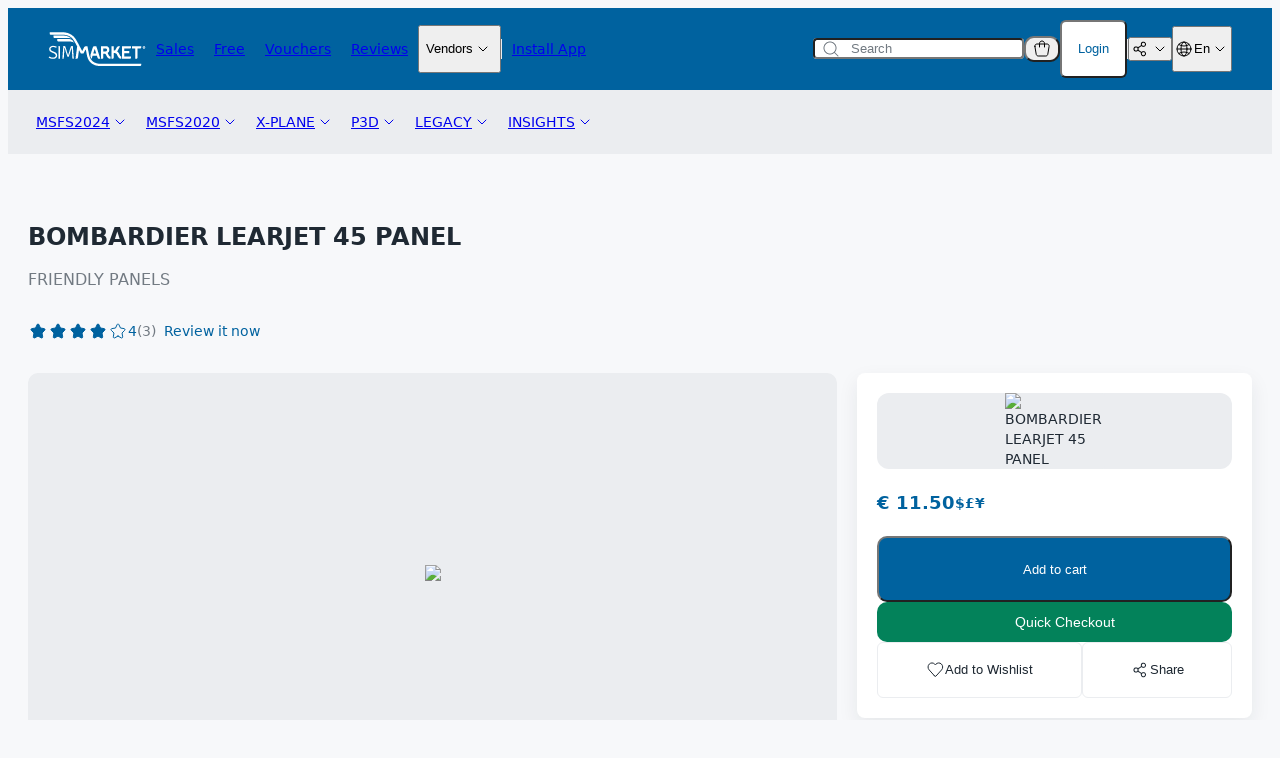

--- FILE ---
content_type: text/css
request_url: https://secure.simmarket.com/templates/twig/components/purchaseSettings.css?v=2025-12-15
body_size: 160
content:
.purchase-settings__content {
  display: flex;
  align-items: center;
  justify-content: space-between;
  gap: 16px;
}

.purchase-settings__text {
  display: grid;
  gap: 6px;
}

.purchase-settings__title {
  color: var(--color-gray3);
}


--- FILE ---
content_type: text/css
request_url: https://secure.simmarket.com/templates/twig/components/objects/tooltip.css
body_size: 711
content:
.tooltip {
  position: relative;
  display: inline-flex;
}

.tooltip:hover .tooltip__content {
  display: inline-flex;
  flex-direction: column;
  pointer-events: initial;
}

.tooltip__content {
  display: none;
  position: absolute;
  top: calc(100% + 8px);
  left: 50%;
  width: max-content;
  transform: translateX(-50%);
  z-index: 2;
  pointer-events: none;
  white-space: normal;
}

.tooltip:hover .tooltip__content::after {
  content: "";
  position: absolute;
  top: -5px;
  left: 50%;
  width: 11px;
  height: 11px;
  transform: translateX(-50%) rotate(45deg);
}

.tooltip__content--no-word-break {
  max-width: max-content;
  white-space: nowrap;
}

.tooltip__content--visible {
  display: block;
  pointer-events: initial;
}

/* THEME VARIANTS */
.tooltip--dark .tooltip__content {
  background-color: var(--color-gray1);
  color: var(--color-white);
}

.tooltip--dark:hover .tooltip__content::after {
  background-color: var(--color-gray1);
  border-top: 1px solid var(--color-gray1);
  border-left: 1px solid var(--color-gray1);
}

.tooltip--light .tooltip__content {
  background-color: var(--color-white);
  color: var(--color-gray1);
  box-shadow: var(--shadow-base);
}

.tooltip--light:hover .tooltip__content::after {
  background-color: var(--color-white);
  border-top: 1px solid var(--color-white);
  border-left: 1px solid var(--color-white);
}

/* SIZE VARIANTS */
.tooltip--large .tooltip__content {
  max-width: 320px;
  padding: 12px;
  border-radius: 8px;
}

.tooltip--medium .tooltip__content {
  max-width: 240px;
  padding: 8px;
  border-radius: 6px;
}

.tooltip--small .tooltip__content {
  max-width: 160px;
  padding: 6px;
  border-radius: 4px;
}

/* POSITION VARIANTS */
/* TODO: This code can be simplified and should be refactored later */
.tooltip--bottom-left .tooltip__content {
  top: calc(100% + 8px);
  right: -20px;
  left: initial;
  transform: initial;
}

.tooltip--bottom-left:hover .tooltip__content::after {
  top: -5px;
  right: 25px;
  left: initial;
  transform: translateX(50%) rotate(45deg);
}

.tooltip--bottom-right .tooltip__content {
  top: calc(100% + 8px);
  left: -20px;
  right: initial;
  transform: initial;
}

.tooltip--bottom-right:hover .tooltip__content::after {
  top: -5px;
  left: 13px;
  right: initial;
  transform: translateX(50%) rotate(45deg);
}

.tooltip--top-left .tooltip__content {
  top: initial;
  bottom: calc(100% + 8px);
  right: -20px;
  left: initial;
  transform: initial;
}

.tooltip--top-left:hover .tooltip__content::after {
  top: initial;
  bottom: -5px;
  right: 25px;
  left: initial;
  transform: translateX(50%) rotate(45deg);
}

.tooltip--top-right:hover .tooltip__content::after {
  top: initial;
  bottom: -5px;
  left: 13px;
  right: initial;
  transform: translateX(50%) rotate(45deg);
}

.tooltip--top-right .tooltip__content {
  top: initial;
  transform: initial;
  bottom: calc(100% + 8px);
  right: initial;
  left: -20px;
}


--- FILE ---
content_type: text/css
request_url: https://secure.simmarket.com/templates/twig/components/badgeCounter.css
body_size: 202
content:
.badge-counter {
  display: none;
  pointer-events: none;
  position: absolute;
  top: -2px;
  right: -2px;
  padding-inline: 3px;

  color: var(--color-white);
  border-radius: 20px;
  background-color: var(--color-red);

  font-size: 10px;
  line-height: 12px;
}

.badge-counter.is-visible {
  display: block;
}


--- FILE ---
content_type: text/css
request_url: https://secure.simmarket.com/templates/twig/components/formField.css
body_size: 264
content:
.form-field {
  position: relative;
  display: flex;
  flex-direction: column;
  gap: 8px;
  justify-content: flex-start;
  min-width: 160px;
  color: var(--color-gray1);
}

.form-field__label {
  color: var(--color-gray3);
}

.form-field__leading {
  display: flex;
  gap: 8px;
}

.form-field__leading .icon {
  width: 16px;
}

.form-field__message {
  display: none;
  color: var(--color-gray2);
}

.form-field.has-error .form-field__message,
.form-field.has-warning .form-field__message {
  display: block;
  color: var(--color-red);
}

.form-field.has-error input,
.form-field.has-error select,
.form-field.has-error textarea {
  border-color: var(--color-red);
}


--- FILE ---
content_type: text/css
request_url: https://secure.simmarket.com/templates/twig/components/manufacturerItem.css
body_size: 344
content:
.manufacturer-item {
  background-color: var(--color-white);
  border: 1px solid var(--color-gray6);
  border-radius: 10px;
  padding: 12px 18px;
  display: flex;
  align-items: center;
  justify-content: space-between;
}

.manufacturer-item__image {
  height: 100%;
  object-fit: contain;
}

.manufacturer-item__image-wrapper {
  height: 48px;
  width: 120px;
  text-align: right;
}

.manufacturer-item__position {
  /* optical alignment */
  position: relative;
  top: -1px;
  /* end optical alignment */
  font-size: var(--font-size-medium);
  margin-right: 12px;
}

.manufacturer-item__title {
  font-weight: var(--font-weight-regular);
  line-height: var(--font-line-height-large);
  margin-right: 12px;
}


--- FILE ---
content_type: text/css
request_url: https://secure.simmarket.com/templates/twig/components/radioPanel.css
body_size: 206
content:
.radio-panel {
  position: relative;
  display: grid;
  grid-auto-flow: column;
  align-items: center;
  justify-content: space-between;
  gap: 20px;
  padding: 20px;
  background-color: var(--color-white);
  border: 1px solid var(--color-gray6);
  border-radius: 10px;
  cursor: pointer;
}
